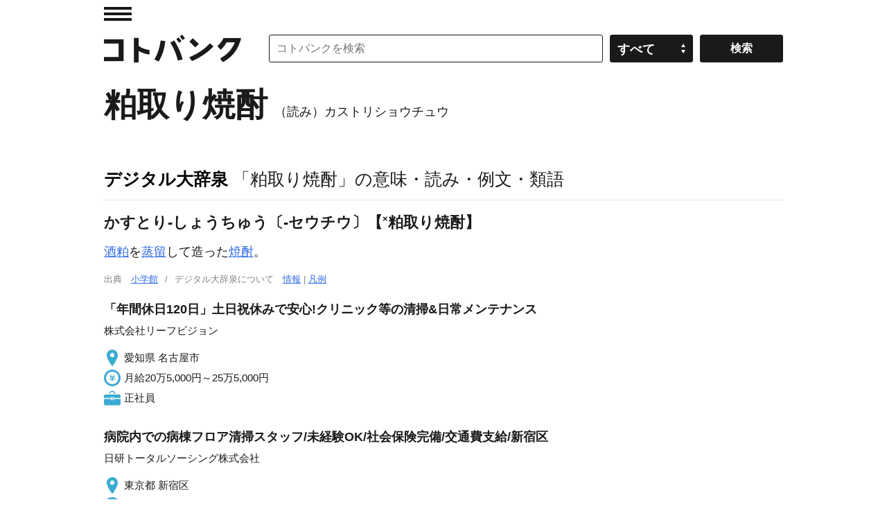

--- FILE ---
content_type: application/javascript; charset=utf-8
request_url: https://fundingchoicesmessages.google.com/f/AGSKWxVPyGQUdj0dRxZh9Egxgmbu8YLS6o41rpfOwc73nwMf--4MYu5Xyv8f8i1DnpVUsdEIih3m1WBjOT5maTwvzvs4xxro1KdpASpecab1pPIM0RjbZNGqQfPBHnSizDWU1BwgCK0IK-cX1dGT7drRS0_Bm51aIQDZJF0zDcbrZ--YdvJTujplXa1x3Bvz/_/secureads./160x600._adtech&/adblockl./sponsorHeaderDeriv_
body_size: -1287
content:
window['03a765a2-a883-411d-bd0f-4bf3d1daa0d2'] = true;